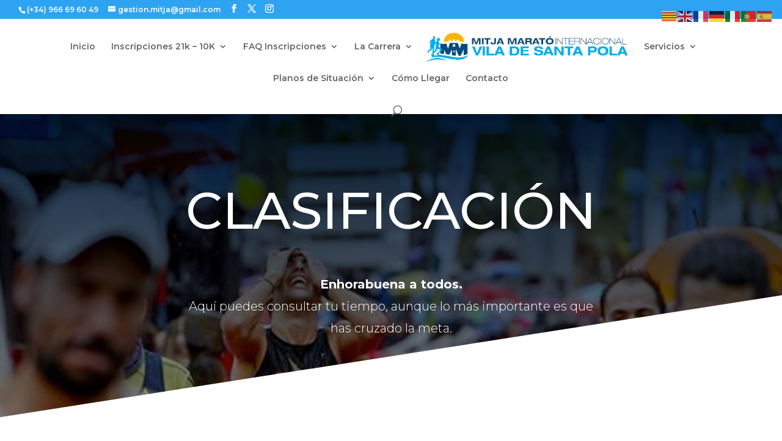

--- FILE ---
content_type: text/css
request_url: https://mitjasantapola.com/wp-content/themes/Divi-child/style.css?ver=4.27.5
body_size: 6567
content:
/*   
Theme Name: Mitja Santa Pola Divi Child
Theme URI: mitjasantapola.com
Description: El Divi de la Mitja Santa Pola
Author: Santi Buades
Author URI: www.mistergilda.es
Template: Divi
Version: 1.0
.
G0!
.
*/

@import url("../Divi/style.css");
.noview {display: none;}

#iframe_case {}
.iframe__san {height: 1200px !important;}

#00dframe iframe {height: 100% !important;}

#cphCuerpo_pnlPrincipal {}

/* GTranslate */

#gtranslate_wrapper {top: 38 px !important;}

/* -----------------------
	REglamento
----------------------------------- */

div#banner_zapas {padding: 5%; margin: 0 0 5% 0; background: #0c71c3; color: white;}
div#banner_zapas h5 {color: white; margin: 0 0 10px 0; font-weight: bolder;}
div#banner_zapas a {color: white;}

/* -----------------------
	TABLA PROGRAMA
----------------------------------- */

table#programa_2020 {border: none;}


/* -----------------------
	FORMULARIO TRABAJ CON NOSTROS
----------------------------------- */

00input.et_pb_contact_submit et_pb_button {color: white !important;}

/* -----------------------
	FAQ
----------------------------------- */

div#acordion_faq div div div div ol {padding: 0 0 0 3%;}
div#acordion_faq div div div div ol li::marker {color: #00497a; font-weight: bolder;}
div#acordion_faq div div div div ol li ul {padding: 0 0 0 3%;}

/* ----------------------
	SECTION ACTIVIDAD
-----------------------------*/
.section_actividad .et_pb_row_0 {padding: 0px !important;}

article#post-441 {background: #888580;}

/* ----------------------
	QUANCAST
-----------------------------*/

.qc-cmp-ui {background: none !important;}
.qc-cmp-title {color: white !important;}
.qc-cmp-main-messaging {color: white !important;}
.qc-cmp-sub-title {color: white !important;}
.qc-cmp-scrolling-section h1,.qc-cmp-scrolling-section h2,.qc-cmp-scrolling-section h3,.qc-cmp-scrolling-section h4 {color: white !important;}
.qc-cmp-button {background-color: white !important; color: black !important; border: 2px solid #fff !important;}
.qc-cmp-alt-action {color: white !important;}

/* MENU VIRTUAL */
img.full_menu_logo {
float: left!important;
width: 250px !important;
padding: 20px !important;
}

.et_pb_fullwidth_menu .et_mobile_nav_menu {
float: right !important;
}


/* Móviles en vertical
   ------------------------------------------------------------------------- */
@media (min-width: 320px) {


.border-hover .et_pb_column .et_pb_promo_description h2 {
 color: #fff;
 position: absolute;
 top: 80%;
 width: 100%;
 text-align: center;
 -webkit-transition: all 0.5s ease-in-out;
 -moz-transition: all 0.5s ease-in-out;
 transition: all 0.5s ease-in-out;
 margin: 0;
 padding: 0;
}
 
.border-hover .et_pb_column .et_pb_promo_description p {
 opacity: 0;
 color: #fff;
 position: absolute;
 top: 85%;
 width: 100%;
 text-align: center;
 -webkit-transition: all 0.5s ease-in-out;
 -moz-transition: all 0.5s ease-in-out;
 transition: all 0.5s ease-in-out;
}
 
.border-hover .et_pb_column:hover .et_pb_promo_description h2 {
 color: #fff;
 position: absolute;
 top: 50%;
 width: 100%;
 text-align: center;
 }
 
.border-hover .et_pb_column:hover .et_pb_promo_description p {
 opacity: 1;
 color: #fff;
 position: absolute;
 top: 60%;
 width: 100%;
 text-align: center;
}
	
}

/* MENU MOVIL 2021 */
ul#top-menu li ul.sub-menu {width: 350px !important;}
ul#top-menu li ul.sub-menu li {width: 100% !important; padding: 5px 0;}
ul#top-menu li ul.sub-menu li a {line-height: 15px; width: 100% !important;}

li#menu-item-2173 a, li#menu-item-2268 a, li#menu-item-2257 a, li#menu-item-2269 a, li#menu-item-2157 a {color: #38729e !important; text-transform: uppercase !important; font-weight: bolder !important;}

/* ----------------------
	OCULTAR SECCIONES
-----------------------------*/

#00main-header { display: none;}
#00page-container { padding-top: 0px !important;}
#00main-footer {display: none;}
#footer-bottom {display: none;}

/* ----------------------
	AJUSTE MENÚ RESPONSIVE
-----------------------------*/

/* Eliminar Select page en el menú del móvil*/

@media (max-width:980px){

.et_menu_container {border: 1px solid transparent;}

.et_menu_container .logo_container {
	height: 100% !important;
	float: left !important;
	position: absolute !important;
	z-index:0 !important;
	}
	
#et_mobile_nav_menu {background: none !important; padding: 0 0 10px 0; margin: 30px 0 12px 0;}
span.select_page {display: none !important;}

#et_mobile_nav_menu .mobile_nav {background-color: transparent !important; border-radius: none;}

}

@media (max-width:10px){
.et_header_style_split 
header#main-header
 .logo_container {
height: 100% !important;
float: left !important;
position: absolute !important;
z-index:0 !important;
}

.et_header_style_left #logo, 
.et_header_style_split #logo {
max-height:100px;
margin-top: -10px;
}

.et_header_style_split #main-header 
.container, .et_header_style_split 
#main-header 
.logo_container {text-align:left !important;}
.et_header_style_split 
#et_mobile_nav_menu{margin: 0;}
.et_header_style_split 
#main-header 
.mobile_nav{background-color: transparent; 
padding-left: 247px;}
.et_header_style_centered 
.mobile_nav .select_page, 
.et_header_style_split .mobile_nav 
.select_page {
display: none;
}
.et_header_style_split #main-header {
padding: 40px 0;
}
}


/* ----------------------
	FOOTER
-----------------------------*/
nav#social_footer {height: 50px; text-align: center;}
nav#social_footer ul {height: 50px; margin: 0px; padding: 0; display: inline-block; list-style-type: none;}
nav#social_footer ul li {float: left; margin: 0 5px; width: 32px; height: 32px;}
nav#social_footer ul li a {color: white; font-family: 'Open Sans Condensed', sans-serif; width: 32px; height: 32px; display: block;}

nav#social_footer li#facebook a {background: url(images/facebook-icon.png) bottom no-repeat;}
nav#social_footer li#twitter a {background: url(images/twitter-icon.png) bottom no-repeat;}
nav#social_footer li#instagram a {background: url(images/instagram-icon.png) bottom no-repeat;}
nav#social_footer li#youtube a {background: url(images/youtube-icon.png) bottom no-repeat;}
nav#social_footer li#google a {background: url(images/google-icon.png) bottom no-repeat;}

nav#social_footer li#facebook a:hover {background: url(images/facebook-icon.png) top no-repeat;}
nav#social_footer li#twitter a:hover {background: url(images/twitter-icon.png) top no-repeat;}
nav#social_footer li#instagram a:hover {background: url(images/instagram-icon.png) top no-repeat;}
nav#social_footer li#youtube a:hover {background: url(images/youtube-icon.png) top no-repeat;}
nav#social_footer li#google a:hover {background: url(images/google-icon.png) top no-repeat;}
